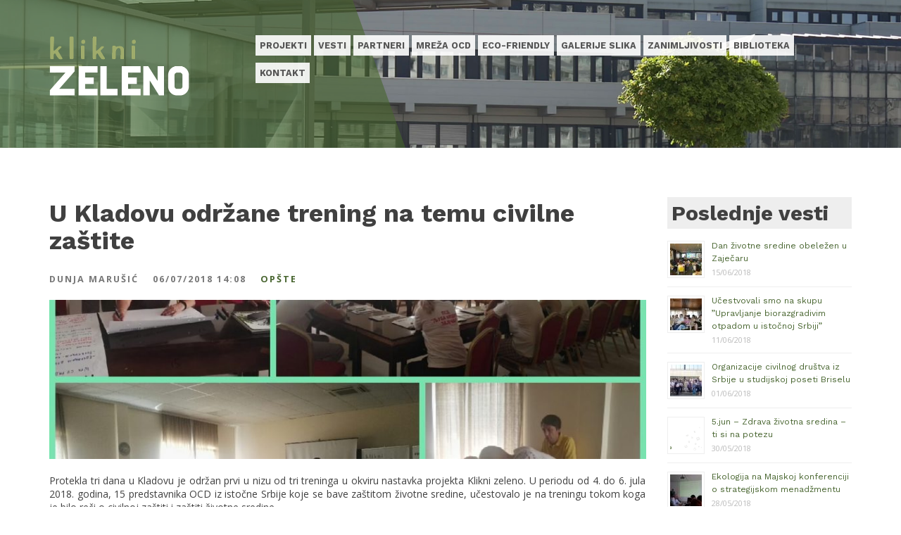

--- FILE ---
content_type: text/html; charset=UTF-8
request_url: http://kliknizeleno.rs/2018/07/06/u-kladovu-odrzane-trening-na-temu-civilne-zastite/
body_size: 10539
content:
<!DOCTYPE html>
<html lang="en-US">
<head>
<meta charset="UTF-8">
<meta name="viewport" content="width=device-width, initial-scale=1">
<meta name="theme-color" content="#47642E">
<link rel="profile" href="http://gmpg.org/xfn/11">

<title>U Kladovu održane trening na temu civilne zaštite &#8211; Klikni Zeleno</title>
<meta name='robots' content='max-image-preview:large' />
	<style>img:is([sizes="auto" i], [sizes^="auto," i]) { contain-intrinsic-size: 3000px 1500px }</style>
	<link rel='dns-prefetch' href='//www.google.com' />
<link rel='dns-prefetch' href='//fonts.googleapis.com' />
<link rel="alternate" type="application/rss+xml" title="Klikni Zeleno &raquo; Feed" href="http://kliknizeleno.rs/feed/" />
<link rel="alternate" type="application/rss+xml" title="Klikni Zeleno &raquo; Comments Feed" href="http://kliknizeleno.rs/comments/feed/" />
<link rel="alternate" type="application/rss+xml" title="Klikni Zeleno &raquo; U Kladovu održane trening na temu civilne zaštite Comments Feed" href="http://kliknizeleno.rs/2018/07/06/u-kladovu-odrzane-trening-na-temu-civilne-zastite/feed/" />
<script type="text/javascript">
/* <![CDATA[ */
window._wpemojiSettings = {"baseUrl":"https:\/\/s.w.org\/images\/core\/emoji\/15.0.3\/72x72\/","ext":".png","svgUrl":"https:\/\/s.w.org\/images\/core\/emoji\/15.0.3\/svg\/","svgExt":".svg","source":{"concatemoji":"http:\/\/kliknizeleno.rs\/wp-includes\/js\/wp-emoji-release.min.js"}};
/*! This file is auto-generated */
!function(i,n){var o,s,e;function c(e){try{var t={supportTests:e,timestamp:(new Date).valueOf()};sessionStorage.setItem(o,JSON.stringify(t))}catch(e){}}function p(e,t,n){e.clearRect(0,0,e.canvas.width,e.canvas.height),e.fillText(t,0,0);var t=new Uint32Array(e.getImageData(0,0,e.canvas.width,e.canvas.height).data),r=(e.clearRect(0,0,e.canvas.width,e.canvas.height),e.fillText(n,0,0),new Uint32Array(e.getImageData(0,0,e.canvas.width,e.canvas.height).data));return t.every(function(e,t){return e===r[t]})}function u(e,t,n){switch(t){case"flag":return n(e,"\ud83c\udff3\ufe0f\u200d\u26a7\ufe0f","\ud83c\udff3\ufe0f\u200b\u26a7\ufe0f")?!1:!n(e,"\ud83c\uddfa\ud83c\uddf3","\ud83c\uddfa\u200b\ud83c\uddf3")&&!n(e,"\ud83c\udff4\udb40\udc67\udb40\udc62\udb40\udc65\udb40\udc6e\udb40\udc67\udb40\udc7f","\ud83c\udff4\u200b\udb40\udc67\u200b\udb40\udc62\u200b\udb40\udc65\u200b\udb40\udc6e\u200b\udb40\udc67\u200b\udb40\udc7f");case"emoji":return!n(e,"\ud83d\udc26\u200d\u2b1b","\ud83d\udc26\u200b\u2b1b")}return!1}function f(e,t,n){var r="undefined"!=typeof WorkerGlobalScope&&self instanceof WorkerGlobalScope?new OffscreenCanvas(300,150):i.createElement("canvas"),a=r.getContext("2d",{willReadFrequently:!0}),o=(a.textBaseline="top",a.font="600 32px Arial",{});return e.forEach(function(e){o[e]=t(a,e,n)}),o}function t(e){var t=i.createElement("script");t.src=e,t.defer=!0,i.head.appendChild(t)}"undefined"!=typeof Promise&&(o="wpEmojiSettingsSupports",s=["flag","emoji"],n.supports={everything:!0,everythingExceptFlag:!0},e=new Promise(function(e){i.addEventListener("DOMContentLoaded",e,{once:!0})}),new Promise(function(t){var n=function(){try{var e=JSON.parse(sessionStorage.getItem(o));if("object"==typeof e&&"number"==typeof e.timestamp&&(new Date).valueOf()<e.timestamp+604800&&"object"==typeof e.supportTests)return e.supportTests}catch(e){}return null}();if(!n){if("undefined"!=typeof Worker&&"undefined"!=typeof OffscreenCanvas&&"undefined"!=typeof URL&&URL.createObjectURL&&"undefined"!=typeof Blob)try{var e="postMessage("+f.toString()+"("+[JSON.stringify(s),u.toString(),p.toString()].join(",")+"));",r=new Blob([e],{type:"text/javascript"}),a=new Worker(URL.createObjectURL(r),{name:"wpTestEmojiSupports"});return void(a.onmessage=function(e){c(n=e.data),a.terminate(),t(n)})}catch(e){}c(n=f(s,u,p))}t(n)}).then(function(e){for(var t in e)n.supports[t]=e[t],n.supports.everything=n.supports.everything&&n.supports[t],"flag"!==t&&(n.supports.everythingExceptFlag=n.supports.everythingExceptFlag&&n.supports[t]);n.supports.everythingExceptFlag=n.supports.everythingExceptFlag&&!n.supports.flag,n.DOMReady=!1,n.readyCallback=function(){n.DOMReady=!0}}).then(function(){return e}).then(function(){var e;n.supports.everything||(n.readyCallback(),(e=n.source||{}).concatemoji?t(e.concatemoji):e.wpemoji&&e.twemoji&&(t(e.twemoji),t(e.wpemoji)))}))}((window,document),window._wpemojiSettings);
/* ]]> */
</script>
<style id='wp-emoji-styles-inline-css' type='text/css'>

	img.wp-smiley, img.emoji {
		display: inline !important;
		border: none !important;
		box-shadow: none !important;
		height: 1em !important;
		width: 1em !important;
		margin: 0 0.07em !important;
		vertical-align: -0.1em !important;
		background: none !important;
		padding: 0 !important;
	}
</style>
<link rel='stylesheet' id='wp-block-library-css' href='http://kliknizeleno.rs/wp-includes/css/dist/block-library/style.min.css' type='text/css' media='all' />
<style id='classic-theme-styles-inline-css' type='text/css'>
/*! This file is auto-generated */
.wp-block-button__link{color:#fff;background-color:#32373c;border-radius:9999px;box-shadow:none;text-decoration:none;padding:calc(.667em + 2px) calc(1.333em + 2px);font-size:1.125em}.wp-block-file__button{background:#32373c;color:#fff;text-decoration:none}
</style>
<style id='global-styles-inline-css' type='text/css'>
:root{--wp--preset--aspect-ratio--square: 1;--wp--preset--aspect-ratio--4-3: 4/3;--wp--preset--aspect-ratio--3-4: 3/4;--wp--preset--aspect-ratio--3-2: 3/2;--wp--preset--aspect-ratio--2-3: 2/3;--wp--preset--aspect-ratio--16-9: 16/9;--wp--preset--aspect-ratio--9-16: 9/16;--wp--preset--color--black: #000000;--wp--preset--color--cyan-bluish-gray: #abb8c3;--wp--preset--color--white: #ffffff;--wp--preset--color--pale-pink: #f78da7;--wp--preset--color--vivid-red: #cf2e2e;--wp--preset--color--luminous-vivid-orange: #ff6900;--wp--preset--color--luminous-vivid-amber: #fcb900;--wp--preset--color--light-green-cyan: #7bdcb5;--wp--preset--color--vivid-green-cyan: #00d084;--wp--preset--color--pale-cyan-blue: #8ed1fc;--wp--preset--color--vivid-cyan-blue: #0693e3;--wp--preset--color--vivid-purple: #9b51e0;--wp--preset--gradient--vivid-cyan-blue-to-vivid-purple: linear-gradient(135deg,rgba(6,147,227,1) 0%,rgb(155,81,224) 100%);--wp--preset--gradient--light-green-cyan-to-vivid-green-cyan: linear-gradient(135deg,rgb(122,220,180) 0%,rgb(0,208,130) 100%);--wp--preset--gradient--luminous-vivid-amber-to-luminous-vivid-orange: linear-gradient(135deg,rgba(252,185,0,1) 0%,rgba(255,105,0,1) 100%);--wp--preset--gradient--luminous-vivid-orange-to-vivid-red: linear-gradient(135deg,rgba(255,105,0,1) 0%,rgb(207,46,46) 100%);--wp--preset--gradient--very-light-gray-to-cyan-bluish-gray: linear-gradient(135deg,rgb(238,238,238) 0%,rgb(169,184,195) 100%);--wp--preset--gradient--cool-to-warm-spectrum: linear-gradient(135deg,rgb(74,234,220) 0%,rgb(151,120,209) 20%,rgb(207,42,186) 40%,rgb(238,44,130) 60%,rgb(251,105,98) 80%,rgb(254,248,76) 100%);--wp--preset--gradient--blush-light-purple: linear-gradient(135deg,rgb(255,206,236) 0%,rgb(152,150,240) 100%);--wp--preset--gradient--blush-bordeaux: linear-gradient(135deg,rgb(254,205,165) 0%,rgb(254,45,45) 50%,rgb(107,0,62) 100%);--wp--preset--gradient--luminous-dusk: linear-gradient(135deg,rgb(255,203,112) 0%,rgb(199,81,192) 50%,rgb(65,88,208) 100%);--wp--preset--gradient--pale-ocean: linear-gradient(135deg,rgb(255,245,203) 0%,rgb(182,227,212) 50%,rgb(51,167,181) 100%);--wp--preset--gradient--electric-grass: linear-gradient(135deg,rgb(202,248,128) 0%,rgb(113,206,126) 100%);--wp--preset--gradient--midnight: linear-gradient(135deg,rgb(2,3,129) 0%,rgb(40,116,252) 100%);--wp--preset--font-size--small: 13px;--wp--preset--font-size--medium: 20px;--wp--preset--font-size--large: 36px;--wp--preset--font-size--x-large: 42px;--wp--preset--spacing--20: 0.44rem;--wp--preset--spacing--30: 0.67rem;--wp--preset--spacing--40: 1rem;--wp--preset--spacing--50: 1.5rem;--wp--preset--spacing--60: 2.25rem;--wp--preset--spacing--70: 3.38rem;--wp--preset--spacing--80: 5.06rem;--wp--preset--shadow--natural: 6px 6px 9px rgba(0, 0, 0, 0.2);--wp--preset--shadow--deep: 12px 12px 50px rgba(0, 0, 0, 0.4);--wp--preset--shadow--sharp: 6px 6px 0px rgba(0, 0, 0, 0.2);--wp--preset--shadow--outlined: 6px 6px 0px -3px rgba(255, 255, 255, 1), 6px 6px rgba(0, 0, 0, 1);--wp--preset--shadow--crisp: 6px 6px 0px rgba(0, 0, 0, 1);}:where(.is-layout-flex){gap: 0.5em;}:where(.is-layout-grid){gap: 0.5em;}body .is-layout-flex{display: flex;}.is-layout-flex{flex-wrap: wrap;align-items: center;}.is-layout-flex > :is(*, div){margin: 0;}body .is-layout-grid{display: grid;}.is-layout-grid > :is(*, div){margin: 0;}:where(.wp-block-columns.is-layout-flex){gap: 2em;}:where(.wp-block-columns.is-layout-grid){gap: 2em;}:where(.wp-block-post-template.is-layout-flex){gap: 1.25em;}:where(.wp-block-post-template.is-layout-grid){gap: 1.25em;}.has-black-color{color: var(--wp--preset--color--black) !important;}.has-cyan-bluish-gray-color{color: var(--wp--preset--color--cyan-bluish-gray) !important;}.has-white-color{color: var(--wp--preset--color--white) !important;}.has-pale-pink-color{color: var(--wp--preset--color--pale-pink) !important;}.has-vivid-red-color{color: var(--wp--preset--color--vivid-red) !important;}.has-luminous-vivid-orange-color{color: var(--wp--preset--color--luminous-vivid-orange) !important;}.has-luminous-vivid-amber-color{color: var(--wp--preset--color--luminous-vivid-amber) !important;}.has-light-green-cyan-color{color: var(--wp--preset--color--light-green-cyan) !important;}.has-vivid-green-cyan-color{color: var(--wp--preset--color--vivid-green-cyan) !important;}.has-pale-cyan-blue-color{color: var(--wp--preset--color--pale-cyan-blue) !important;}.has-vivid-cyan-blue-color{color: var(--wp--preset--color--vivid-cyan-blue) !important;}.has-vivid-purple-color{color: var(--wp--preset--color--vivid-purple) !important;}.has-black-background-color{background-color: var(--wp--preset--color--black) !important;}.has-cyan-bluish-gray-background-color{background-color: var(--wp--preset--color--cyan-bluish-gray) !important;}.has-white-background-color{background-color: var(--wp--preset--color--white) !important;}.has-pale-pink-background-color{background-color: var(--wp--preset--color--pale-pink) !important;}.has-vivid-red-background-color{background-color: var(--wp--preset--color--vivid-red) !important;}.has-luminous-vivid-orange-background-color{background-color: var(--wp--preset--color--luminous-vivid-orange) !important;}.has-luminous-vivid-amber-background-color{background-color: var(--wp--preset--color--luminous-vivid-amber) !important;}.has-light-green-cyan-background-color{background-color: var(--wp--preset--color--light-green-cyan) !important;}.has-vivid-green-cyan-background-color{background-color: var(--wp--preset--color--vivid-green-cyan) !important;}.has-pale-cyan-blue-background-color{background-color: var(--wp--preset--color--pale-cyan-blue) !important;}.has-vivid-cyan-blue-background-color{background-color: var(--wp--preset--color--vivid-cyan-blue) !important;}.has-vivid-purple-background-color{background-color: var(--wp--preset--color--vivid-purple) !important;}.has-black-border-color{border-color: var(--wp--preset--color--black) !important;}.has-cyan-bluish-gray-border-color{border-color: var(--wp--preset--color--cyan-bluish-gray) !important;}.has-white-border-color{border-color: var(--wp--preset--color--white) !important;}.has-pale-pink-border-color{border-color: var(--wp--preset--color--pale-pink) !important;}.has-vivid-red-border-color{border-color: var(--wp--preset--color--vivid-red) !important;}.has-luminous-vivid-orange-border-color{border-color: var(--wp--preset--color--luminous-vivid-orange) !important;}.has-luminous-vivid-amber-border-color{border-color: var(--wp--preset--color--luminous-vivid-amber) !important;}.has-light-green-cyan-border-color{border-color: var(--wp--preset--color--light-green-cyan) !important;}.has-vivid-green-cyan-border-color{border-color: var(--wp--preset--color--vivid-green-cyan) !important;}.has-pale-cyan-blue-border-color{border-color: var(--wp--preset--color--pale-cyan-blue) !important;}.has-vivid-cyan-blue-border-color{border-color: var(--wp--preset--color--vivid-cyan-blue) !important;}.has-vivid-purple-border-color{border-color: var(--wp--preset--color--vivid-purple) !important;}.has-vivid-cyan-blue-to-vivid-purple-gradient-background{background: var(--wp--preset--gradient--vivid-cyan-blue-to-vivid-purple) !important;}.has-light-green-cyan-to-vivid-green-cyan-gradient-background{background: var(--wp--preset--gradient--light-green-cyan-to-vivid-green-cyan) !important;}.has-luminous-vivid-amber-to-luminous-vivid-orange-gradient-background{background: var(--wp--preset--gradient--luminous-vivid-amber-to-luminous-vivid-orange) !important;}.has-luminous-vivid-orange-to-vivid-red-gradient-background{background: var(--wp--preset--gradient--luminous-vivid-orange-to-vivid-red) !important;}.has-very-light-gray-to-cyan-bluish-gray-gradient-background{background: var(--wp--preset--gradient--very-light-gray-to-cyan-bluish-gray) !important;}.has-cool-to-warm-spectrum-gradient-background{background: var(--wp--preset--gradient--cool-to-warm-spectrum) !important;}.has-blush-light-purple-gradient-background{background: var(--wp--preset--gradient--blush-light-purple) !important;}.has-blush-bordeaux-gradient-background{background: var(--wp--preset--gradient--blush-bordeaux) !important;}.has-luminous-dusk-gradient-background{background: var(--wp--preset--gradient--luminous-dusk) !important;}.has-pale-ocean-gradient-background{background: var(--wp--preset--gradient--pale-ocean) !important;}.has-electric-grass-gradient-background{background: var(--wp--preset--gradient--electric-grass) !important;}.has-midnight-gradient-background{background: var(--wp--preset--gradient--midnight) !important;}.has-small-font-size{font-size: var(--wp--preset--font-size--small) !important;}.has-medium-font-size{font-size: var(--wp--preset--font-size--medium) !important;}.has-large-font-size{font-size: var(--wp--preset--font-size--large) !important;}.has-x-large-font-size{font-size: var(--wp--preset--font-size--x-large) !important;}
:where(.wp-block-post-template.is-layout-flex){gap: 1.25em;}:where(.wp-block-post-template.is-layout-grid){gap: 1.25em;}
:where(.wp-block-columns.is-layout-flex){gap: 2em;}:where(.wp-block-columns.is-layout-grid){gap: 2em;}
:root :where(.wp-block-pullquote){font-size: 1.5em;line-height: 1.6;}
</style>
<link rel='stylesheet' id='contact-form-7-css' href='http://kliknizeleno.rs/wp-content/plugins/contact-form-7/includes/css/styles.css' type='text/css' media='all' />
<link rel='stylesheet' id='kliknizeleno-bootstrap-css' href='http://kliknizeleno.rs/wp-content/themes/kliknizeleno/bootstrap/css/bootstrap.min.css' type='text/css' media='all' />
<link rel='stylesheet' id='kliknizeleno-style-css' href='http://kliknizeleno.rs/wp-content/themes/kliknizeleno/style.css' type='text/css' media='all' />
<link rel='stylesheet' id='kliknizeleno-google-fonts-css' href='https://fonts.googleapis.com/css?family=Open+Sans%3A400%2C400i%2C700%2C700i%7CWork+Sans%3A300%2C400%2C500%2C700&#038;subset=latin-ext' type='text/css' media='all' />
<link rel='stylesheet' id='slb_core-css' href='http://kliknizeleno.rs/wp-content/plugins/simple-lightbox/client/css/app.css' type='text/css' media='all' />
<script type="text/javascript" src="http://kliknizeleno.rs/wp-includes/js/jquery/jquery.min.js" id="jquery-core-js"></script>
<script type="text/javascript" src="http://kliknizeleno.rs/wp-includes/js/jquery/jquery-migrate.min.js" id="jquery-migrate-js"></script>
<link rel="https://api.w.org/" href="http://kliknizeleno.rs/wp-json/" /><link rel="alternate" title="JSON" type="application/json" href="http://kliknizeleno.rs/wp-json/wp/v2/posts/859" /><link rel="EditURI" type="application/rsd+xml" title="RSD" href="http://kliknizeleno.rs/xmlrpc.php?rsd" />
<link rel="canonical" href="http://kliknizeleno.rs/2018/07/06/u-kladovu-odrzane-trening-na-temu-civilne-zastite/" />
<link rel='shortlink' href='http://kliknizeleno.rs/?p=859' />
<link rel="alternate" title="oEmbed (JSON)" type="application/json+oembed" href="http://kliknizeleno.rs/wp-json/oembed/1.0/embed?url=http%3A%2F%2Fkliknizeleno.rs%2F2018%2F07%2F06%2Fu-kladovu-odrzane-trening-na-temu-civilne-zastite%2F" />
<link rel="alternate" title="oEmbed (XML)" type="text/xml+oembed" href="http://kliknizeleno.rs/wp-json/oembed/1.0/embed?url=http%3A%2F%2Fkliknizeleno.rs%2F2018%2F07%2F06%2Fu-kladovu-odrzane-trening-na-temu-civilne-zastite%2F&#038;format=xml" />
<link rel="pingback" href="http://kliknizeleno.rs/xmlrpc.php">
<link rel="shortcut icon" href="http://kliknizeleno.rs/wp-content/themes/kliknizeleno/ico/favicon.ico" type="image/x-icon">
<link rel="icon" sizes="192x192" href="http://kliknizeleno.rs/wp-content/themes/kliknizeleno/ico/android-192x192.png">
<link rel="apple-touch-icon" href="http://kliknizeleno.rs/wp-content/themes/kliknizeleno/ico/apple-touch-icon.png">
<link rel="apple-touch-icon" sizes="57x57" href="http://kliknizeleno.rs/wp-content/themes/kliknizeleno/ico/apple-touch-icon-57x57.png">
<link rel="apple-touch-icon" sizes="72x72" href="http://kliknizeleno.rs/wp-content/themes/kliknizeleno/ico/apple-touch-icon-72x72.png">
<link rel="apple-touch-icon" sizes="76x76" href="http://kliknizeleno.rs/wp-content/themes/kliknizeleno/ico/apple-touch-icon-76x76.png">
<link rel="apple-touch-icon" sizes="114x114" href="http://kliknizeleno.rs/wp-content/themes/kliknizeleno/ico/apple-touch-icon-114x114.png">
<link rel="apple-touch-icon" sizes="120x120" href="http://kliknizeleno.rs/wp-content/themes/kliknizeleno/ico/apple-touch-icon-120x120.png">
<link rel="apple-touch-icon" sizes="144x144" href="http://kliknizeleno.rs/wp-content/themes/kliknizeleno/ico/apple-touch-icon-144x144.png">
<link rel="apple-touch-icon" sizes="152x152" href="http://kliknizeleno.rs/wp-content/themes/kliknizeleno/ico/apple-touch-icon-152x152.png">
<link rel="apple-touch-icon" sizes="180x180" href="http://kliknizeleno.rs/wp-content/themes/kliknizeleno/ico/apple-touch-icon-180x180.png">
</head>

<body class="post-template-default single single-post postid-859 single-format-standard group-blog elementor-default elementor-kit-916">
<div id="page" class="site">
	<a class="skip-link screen-reader-text" href="#content">Skip to content</a>

	<header id="masthead" class="site-header header-bgvid-container header-other" role="banner">
    
    	    
    	<div class="container negative">
  			<div class="row" id="headerTop">
            	<div class="col-md-3">
                
                    <div class="site-branding">
						<a href="http://kliknizeleno.rs/" rel="home">
                        	<img src="http://kliknizeleno.rs/wp-content/themes/kliknizeleno/logo-kz-negative.png" alt="" class="header-logo">
                        </a>
                    </div><!-- .site-branding --> 
                    
                </div> <!-- .col -->   
                <div class="col-md-9"> 
                
                    <nav id="site-navigation" class="main-navigation" role="navigation">
                        <button class="menu-toggle" aria-controls="primary-menu" aria-expanded="false"><span class="glyphicon glyphicon-menu-hamburger"></span> GLAVNA NAVIGACIJA</button>
                        <div class="menu-navigacija-container"><ul id="primary-menu" class="menu"><li id="menu-item-33" class="menu-item menu-item-type-post_type menu-item-object-page menu-item-33"><a href="http://kliknizeleno.rs/aktivnosti/">Projekti</a></li>
<li id="menu-item-37" class="menu-item menu-item-type-post_type menu-item-object-page current_page_parent menu-item-37"><a href="http://kliknizeleno.rs/vesti/">Vesti</a></li>
<li id="menu-item-164" class="menu-item menu-item-type-post_type menu-item-object-page menu-item-164"><a href="http://kliknizeleno.rs/partneri/">Partneri</a></li>
<li id="menu-item-153" class="menu-item menu-item-type-post_type menu-item-object-page menu-item-153"><a href="http://kliknizeleno.rs/mreze/">Mreža OCD</a></li>
<li id="menu-item-38" class="menu-item menu-item-type-custom menu-item-object-custom menu-item-has-children menu-item-38"><a href="#">Eco-friendly</a>
<ul class="sub-menu">
	<li id="menu-item-36" class="menu-item menu-item-type-post_type menu-item-object-page menu-item-36"><a href="http://kliknizeleno.rs/kako-postati-eco-friendly-sajt/">Kako postati „eco friendly” sajt?</a></li>
	<li id="menu-item-277" class="menu-item menu-item-type-post_type menu-item-object-page menu-item-277"><a href="http://kliknizeleno.rs/sta-je-eco-friendly-sajt/">Šta je &#8220;eco friendly&#8221; sajt?</a></li>
	<li id="menu-item-276" class="menu-item menu-item-type-post_type menu-item-object-page menu-item-276"><a href="http://kliknizeleno.rs/eco-friendly-sajtovi/">&#8220;Eco friendly&#8221; sajtovi</a></li>
</ul>
</li>
<li id="menu-item-118" class="menu-item menu-item-type-custom menu-item-object-custom menu-item-118"><a href="/galerije">Galerije slika</a></li>
<li id="menu-item-147" class="menu-item menu-item-type-custom menu-item-object-custom menu-item-147"><a href="/zanimljivosti">Zanimljivosti</a></li>
<li id="menu-item-285" class="menu-item menu-item-type-post_type menu-item-object-page menu-item-285"><a href="http://kliknizeleno.rs/biblioteka/">Biblioteka</a></li>
<li id="menu-item-311" class="menu-item menu-item-type-post_type menu-item-object-page menu-item-311"><a href="http://kliknizeleno.rs/kontakt-2/">Kontakt</a></li>
</ul></div>                    </nav><!-- #site-navigation -->
                   
                </div> <!-- .col -->   
			</div><!-- .row -->
            	      
    	</div>   <!-- .container -->             
	</header><!-- #masthead -->




<div id="content" class="site-content container">
<div class="row">
	<div id="primary" class="content-area col-md-9">
		<main id="main" class="site-main" role="main">

		
<article id="post-859" class="post-859 post type-post status-publish format-standard has-post-thumbnail hentry category-opste">
	<header class="entry-header">
		<h1 class="entry-title">U Kladovu održane trening na temu civilne zaštite</h1>		<div class="entry-meta">
						<p>
            	<span class="info-author">Dunja Marušić</span><span class="info-time">06/07/2018 14:08</span><span class="info-category"><a href="http://kliknizeleno.rs/kategorija/opste/" rel="category tag">Opšte</a></span>
            
            </p>
		</div><!-- .entry-meta -->
        <div class="entry-image">
        
			<img src="http://kliknizeleno.rs/wp-content/uploads/2018/07/klikni-zeleno-t1-2018-900x240.jpg" class="attachment-glavna-slika size-glavna-slika wp-post-image" alt="" decoding="async" fetchpriority="high" />        
        
        </div>
			</header><!-- .entry-header -->

	<div class="entry-content">
		<p style="text-align: justify;">Protekla tri dana u Kladovu je održan prvi u nizu od tri treninga u okviru nastavka projekta Klikni zeleno. U periodu od 4. do 6. jula 2018. godina, 15 predstavnika OCD iz istočne Srbije koje se bave zaštitom životne sredine, učestovalo je na treningu tokom koga je bilo reči o civilnoj zaštiti i zaštiti životne sredine.</p>
<p style="text-align: justify;"><span id="more-859"></span>Tokom treninga učesnici su mogli da čuju više o tome šta je civilna zaštita, o opštim principima civilne zaštite, šta su vanredne situacije, koje su sve institucije uključene u sistem civilne zaštite, ali i o tome šta su elementarne nepogode i koja je njihova učestalost u Srbiji.</p>
<p style="text-align: justify;">Takođe, učesnici su imali priliku da saznaju šta je GIS sistem i kako on funkcioniše u kontekstu vanrednih situacija.</p>
<p style="text-align: justify;">Predstavnici OCD istočne Srbije tokom treninga prezentovali su i šta su njihove organizacije radile u prethodnom periodu kada su Srbiju zadesile neke vanredne situacije, a bilo je reči i o tome šta oni kao predstavnici udruženja građana misle da mogu i treba da rade udruženja kada je u pitanju civilna zaštita.</p>
<p style="text-align: justify;">Predavanja je odžao diplomirani geogaf za životnu sredinu Nikola Jovanović.</p>
<p style="text-align: justify;">Trening je organizovan u okviru projekta Klikni zeleno, podržanog od strane Regionalnog centra za životnu sredinu i Švedske agencije za razvoj i sarandju.</p>
	</div><!-- .entry-content -->
	
	<footer class="entry-footer">
			</footer><!-- .entry-footer -->
</article><!-- #post-## -->
<hr>&laquo; Prethodna<br><strong><a href="http://kliknizeleno.rs/2018/06/15/dan-zivotne-sredine-obelezen-u-zajecaru/" rel="prev">Dan životne sredine obeležen u Zaječaru</a></strong>			<br><br>
		</main><!-- #main -->
	</div><!-- #primary -->


<aside id="secondary" class="widget-area col-md-3" role="complementary">
		<style>
		.rpwe-block ul {
			list-style: none !important;
			margin-left: 0 !important;
			padding-left: 0 !important;
		}

		.rpwe-block li {
			border-bottom: 1px solid #eee;
			margin-bottom: 10px;
			padding-bottom: 10px;
			list-style-type: none;
		}

		.rpwe-block a {
			display: inline !important;
			text-decoration: none;
		}

		.rpwe-block h3 {
			background: none !important;
			clear: none;
			margin-bottom: 0 !important;
			margin-top: 0 !important;
			font-weight: 400;
			font-size: 12px !important;
			line-height: 1.5em;
		}

		.rpwe-thumb {
			border: 1px solid #EEE !important;
			box-shadow: none !important;
			margin: 2px 10px 2px 0;
			padding: 3px !important;
		}

		.rpwe-summary {
			font-size: 12px;
		}

		.rpwe-time {
			color: #bbb;
			font-size: 11px;
		}

		.rpwe-comment {
			color: #bbb;
			font-size: 11px;
			padding-left: 5px;
		}

		.rpwe-alignleft {
			display: inline;
			float: left;
		}

		.rpwe-alignright {
			display: inline;
			float: right;
		}

		.rpwe-aligncenter {
			display: block;
			margin-left: auto;
			margin-right: auto;
		}

		.rpwe-clearfix:before,
		.rpwe-clearfix:after {
			content: "";
			display: table !important;
		}

		.rpwe-clearfix:after {
			clear: both;
		}

		.rpwe-clearfix {
			zoom: 1;
		}
	</style>
<section id="rpwe_widget-2" class="widget rpwe_widget recent-posts-extended"><h2 class="widget-title">Poslednje vesti</h2><div  class="rpwe-block "><ul class="rpwe-ul"><li class="rpwe-li rpwe-clearfix"><a class="rpwe-img" href="http://kliknizeleno.rs/2018/06/15/dan-zivotne-sredine-obelezen-u-zajecaru/"  rel="bookmark"><img class="rpwe-alignleft rpwe-thumb" src="http://kliknizeleno.rs/wp-content/uploads/2018/06/2-e1529069859392-45x45.jpg" alt="Dan životne sredine obeležen u Zaječaru"></a><h3 class="rpwe-title"><a href="http://kliknizeleno.rs/2018/06/15/dan-zivotne-sredine-obelezen-u-zajecaru/" title="Permalink to Dan životne sredine obeležen u Zaječaru" rel="bookmark">Dan životne sredine obeležen u Zaječaru</a></h3><time class="rpwe-time published" datetime="2018-06-15T15:37:52+02:00">15/06/2018</time></li><li class="rpwe-li rpwe-clearfix"><a class="rpwe-img" href="http://kliknizeleno.rs/2018/06/11/ucestvovali-smo-na-skupu-upravljanje-biorazgradivim-otpadom-u-istocnoj-srbiji/"  rel="bookmark"><img class="rpwe-alignleft rpwe-thumb" src="http://kliknizeleno.rs/wp-content/uploads/2018/06/rairs-otpad-45x45.jpg" alt="Učestvovali smo na skupu &#8221;Upravljanje biorazgradivim otpadom u istočnoj Srbiji&#8221;"></a><h3 class="rpwe-title"><a href="http://kliknizeleno.rs/2018/06/11/ucestvovali-smo-na-skupu-upravljanje-biorazgradivim-otpadom-u-istocnoj-srbiji/" title="Permalink to Učestvovali smo na skupu &#8221;Upravljanje biorazgradivim otpadom u istočnoj Srbiji&#8221;" rel="bookmark">Učestvovali smo na skupu &#8221;Upravljanje biorazgradivim otpadom u istočnoj Srbiji&#8221;</a></h3><time class="rpwe-time published" datetime="2018-06-11T11:22:39+02:00">11/06/2018</time></li><li class="rpwe-li rpwe-clearfix"><a class="rpwe-img" href="http://kliknizeleno.rs/2018/06/01/831/"  rel="bookmark"><img class="rpwe-alignleft rpwe-thumb" src="http://kliknizeleno.rs/wp-content/uploads/2018/06/REC-Serbia-CSOs-45x45.jpg" alt="Organizacije civilnog društva iz Srbije u studijskoj poseti Briselu"></a><h3 class="rpwe-title"><a href="http://kliknizeleno.rs/2018/06/01/831/" title="Permalink to Organizacije civilnog društva iz Srbije u studijskoj poseti Briselu" rel="bookmark">Organizacije civilnog društva iz Srbije u studijskoj poseti Briselu</a></h3><time class="rpwe-time published" datetime="2018-06-01T11:08:19+02:00">01/06/2018</time></li><li class="rpwe-li rpwe-clearfix"><a class="rpwe-img" href="http://kliknizeleno.rs/2018/05/30/5-jun-zdrava-zivotna-sredina-ti-si-na-potezu/"  rel="bookmark"><img class="rpwe-alignleft rpwe-thumb" src="http://kliknizeleno.rs/wp-content/uploads/2018/06/klikni-zeleno-ilustracija-45x45.png" alt="5.jun &#8211; Zdrava životna sredina &#8211; ti si na potezu"></a><h3 class="rpwe-title"><a href="http://kliknizeleno.rs/2018/05/30/5-jun-zdrava-zivotna-sredina-ti-si-na-potezu/" title="Permalink to 5.jun &#8211; Zdrava životna sredina &#8211; ti si na potezu" rel="bookmark">5.jun &#8211; Zdrava životna sredina &#8211; ti si na potezu</a></h3><time class="rpwe-time published" datetime="2018-05-30T11:32:55+02:00">30/05/2018</time></li><li class="rpwe-li rpwe-clearfix"><a class="rpwe-img" href="http://kliknizeleno.rs/2018/05/28/ekologija-na-majskoj-konferenciji-o-strategijskom-menadzmentu/"  rel="bookmark"><img class="rpwe-alignleft rpwe-thumb" src="http://kliknizeleno.rs/wp-content/uploads/2018/06/dmi-bor-procena-uticaja-borsko-45x45.jpg" alt="Ekologija na Majskoj konferenciji o strategijskom menadžmentu"></a><h3 class="rpwe-title"><a href="http://kliknizeleno.rs/2018/05/28/ekologija-na-majskoj-konferenciji-o-strategijskom-menadzmentu/" title="Permalink to Ekologija na Majskoj konferenciji o strategijskom menadžmentu" rel="bookmark">Ekologija na Majskoj konferenciji o strategijskom menadžmentu</a></h3><time class="rpwe-time published" datetime="2018-05-28T13:35:08+02:00">28/05/2018</time></li></ul></div><!-- Generated by http://wordpress.org/plugins/recent-posts-widget-extended/ --><p><a href="/vesti" class="dugme">Sve&nbsp;vesti&nbsp;&raquo;</a></p></section>	<style>
		.rpwe-block ul {
			list-style: none !important;
			margin-left: 0 !important;
			padding-left: 0 !important;
		}

		.rpwe-block li {
			border-bottom: 1px solid #eee;
			margin-bottom: 10px;
			padding-bottom: 10px;
			list-style-type: none;
		}

		.rpwe-block a {
			display: inline !important;
			text-decoration: none;
		}

		.rpwe-block h3 {
			background: none !important;
			clear: none;
			margin-bottom: 0 !important;
			margin-top: 0 !important;
			font-weight: 400;
			font-size: 12px !important;
			line-height: 1.5em;
		}

		.rpwe-thumb {
			border: 1px solid #EEE !important;
			box-shadow: none !important;
			margin: 2px 10px 2px 0;
			padding: 3px !important;
		}

		.rpwe-summary {
			font-size: 12px;
		}

		.rpwe-time {
			color: #bbb;
			font-size: 11px;
		}

		.rpwe-comment {
			color: #bbb;
			font-size: 11px;
			padding-left: 5px;
		}

		.rpwe-alignleft {
			display: inline;
			float: left;
		}

		.rpwe-alignright {
			display: inline;
			float: right;
		}

		.rpwe-aligncenter {
			display: block;
			margin-left: auto;
			margin-right: auto;
		}

		.rpwe-clearfix:before,
		.rpwe-clearfix:after {
			content: "";
			display: table !important;
		}

		.rpwe-clearfix:after {
			clear: both;
		}

		.rpwe-clearfix {
			zoom: 1;
		}
	</style>
<section id="rpwe_widget-3" class="widget rpwe_widget recent-posts-extended"><h2 class="widget-title">Galerije slika</h2><div  class="rpwe-block "><ul class="rpwe-ul"><li class="rpwe-li rpwe-clearfix"><a class="rpwe-img" href="http://kliknizeleno.rs/galerija/pokazna-vezba-evakuacije-usled-pozara/"  rel="bookmark"><img class="rpwe-alignleft rpwe-thumb" src="http://kliknizeleno.rs/wp-content/uploads/2017/11/IMG_20170912_180327-e1509547870205-100x100.jpg" alt="Pokazna vežba evakuacije usled požara"></a><h3 class="rpwe-title"><a href="http://kliknizeleno.rs/galerija/pokazna-vezba-evakuacije-usled-pozara/" title="Permalink to Pokazna vežba evakuacije usled požara" rel="bookmark">Pokazna vežba evakuacije usled požara</a></h3><time class="rpwe-time published" datetime="2017-11-01T15:52:02+01:00">01/11/2017</time></li><li class="rpwe-li rpwe-clearfix"><a class="rpwe-img" href="http://kliknizeleno.rs/galerija/klikni-zeleno-treci-trening-mreze-klikni-zeleno-ocuvanje-zivotne-sredine-i-volontiranje-u-vanrednim-situacijama/"  rel="bookmark"><img class="rpwe-alignleft rpwe-thumb" src="http://kliknizeleno.rs/wp-content/uploads/2017/11/IMG_20170924_104904-e1509546548925-100x100.jpg" alt="Klikni zeleno- Treći trening mreže Klikni zeleno &#8211; očuvanje životne sredine i volontiranje u vanrednim situacijama"></a><h3 class="rpwe-title"><a href="http://kliknizeleno.rs/galerija/klikni-zeleno-treci-trening-mreze-klikni-zeleno-ocuvanje-zivotne-sredine-i-volontiranje-u-vanrednim-situacijama/" title="Permalink to Klikni zeleno- Treći trening mreže Klikni zeleno &#8211; očuvanje životne sredine i volontiranje u vanrednim situacijama" rel="bookmark">Klikni zeleno- Treći trening mreže Klikni zeleno &#8211; očuvanje životne sredine i volontiranje u vanrednim situacijama</a></h3><time class="rpwe-time published" datetime="2017-09-27T15:14:14+02:00">27/09/2017</time></li><li class="rpwe-li rpwe-clearfix"><a class="rpwe-img" href="http://kliknizeleno.rs/galerija/klikni-zeleno-3-regionalni-sastanak-ocd-istocne-srbije-odrzan-u-pirotu/"  rel="bookmark"><img class="rpwe-alignleft rpwe-thumb" src="http://kliknizeleno.rs/wp-content/uploads/2017/09/DSC5821-100x100.jpg" alt="Klikni zeleno &#8211; 3. regionalni sastanak OCD Istočne Srbije održan u Pirotu"></a><h3 class="rpwe-title"><a href="http://kliknizeleno.rs/galerija/klikni-zeleno-3-regionalni-sastanak-ocd-istocne-srbije-odrzan-u-pirotu/" title="Permalink to Klikni zeleno &#8211; 3. regionalni sastanak OCD Istočne Srbije održan u Pirotu" rel="bookmark">Klikni zeleno &#8211; 3. regionalni sastanak OCD Istočne Srbije održan u Pirotu</a></h3><time class="rpwe-time published" datetime="2017-09-01T13:42:25+02:00">01/09/2017</time></li><li class="rpwe-li rpwe-clearfix"><a class="rpwe-img" href="http://kliknizeleno.rs/galerija/klikni-zeleno-trening-javno-zagovaranje/"  rel="bookmark"><img class="rpwe-alignleft rpwe-thumb" src="http://kliknizeleno.rs/wp-content/uploads/2017/08/DSC5024-100x100.jpg" alt="Klikni zeleno &#8211; Trening Javno zagovaranje"></a><h3 class="rpwe-title"><a href="http://kliknizeleno.rs/galerija/klikni-zeleno-trening-javno-zagovaranje/" title="Permalink to Klikni zeleno &#8211; Trening Javno zagovaranje" rel="bookmark">Klikni zeleno &#8211; Trening Javno zagovaranje</a></h3><time class="rpwe-time published" datetime="2017-08-15T15:35:44+02:00">15/08/2017</time></li><li class="rpwe-li rpwe-clearfix"><a class="rpwe-img" href="http://kliknizeleno.rs/galerija/klikni-zeleno-trening-javne-politike/"  rel="bookmark"><img class="rpwe-alignleft rpwe-thumb" src="http://kliknizeleno.rs/wp-content/uploads/2017/06/DSC4761-100x100.jpg" alt="Klikni zeleno &#8211; trening javne politike"></a><h3 class="rpwe-title"><a href="http://kliknizeleno.rs/galerija/klikni-zeleno-trening-javne-politike/" title="Permalink to Klikni zeleno &#8211; trening javne politike" rel="bookmark">Klikni zeleno &#8211; trening javne politike</a></h3><time class="rpwe-time published" datetime="2017-06-16T10:58:24+02:00">16/06/2017</time></li></ul></div><!-- Generated by http://wordpress.org/plugins/recent-posts-widget-extended/ --><p><a href="/galerije" class="dugme">Sve&nbsp;galerije&nbsp;&raquo;</a></p></section></aside><!-- #secondary -->
</div><!-- .row -->
</div><!-- #content -->



<div id="footerLogos" class="">
    <div class="container">
        <div class="row">
        
            <div class="col-sm-2 col-sm-offset-2">
            	<img src="/wp-content/uploads/2017/05/footerTOC.png" alt="TOC">
            </div>
            <div class="col-sm-2">
            	<img src="/wp-content/uploads/2017/05/footerREC.png" alt="REC">
            </div>
            <div class="col-sm-2">
            	<img src="/wp-content/uploads/2017/05/footerCSConnect.png" alt="CSConnect">
            </div>
            <div class="col-sm-2">
            	<img src="/wp-content/uploads/2017/07/footerSweden.png" alt="Sweden">
            </div>
        
        </div><!-- .row -->
        <div class="row">
        
            <div class="col-sm-2 col-sm-offset-3">
            	<a target="_blank" href="http://www.pregovarackagrupa27.gov.rs/"><img src="/wp-content/uploads/2018/07/g27.png" alt="G27"></a>
            </div>
            <div class="col-sm-2">
            	<a target="_blank" href="http://greenist.rs/"><img src="/wp-content/uploads/2018/07/greenist.png" alt="GreenIST"></a>
            </div>
            <div class="col-sm-2">
            	<a target="_blank" href="http://mibor.rs/"><img src="/wp-content/uploads/2018/07/mibor.png" alt="Mibor"></a>
            </div>
        
        </div><!-- .row -->
    </div><!-- .container -->
</div><!-- #footerLogos -->





	<footer id="colophon" class="site-footer" role="contentinfo">
		<div class="site-info">
			<p><small><b>Copyright &copy; Klikni Zeleno</b></small></p>
			
			<p><small>Ovaj veb sajt je napravljen uz pomoć sredstava programa podrške civilnom društvu u Srbiji u oblasti zaštite životne sredine - CSOnnect.<br>Sadržaj ovog sajta isključiva je odgovornost TOC-a, autora i njihovih saradnika i ne predstavlja nužno stavove REC kancelarije u Srbiji i Švedske agencije za međunarodnu saradnju i razvoj.</small></p>
		</div><!-- .site-info -->
	</footer><!-- #colophon -->
</div><!-- #page -->

<a rel="nofollow" style="display:none;" href="http://kliknizeleno.rs/?blackhole=4e7c397909" title="Do NOT follow this link or you will be banned from the site!">Klikni Zeleno</a>
<script type="text/javascript" src="http://kliknizeleno.rs/wp-includes/js/dist/hooks.min.js" id="wp-hooks-js"></script>
<script type="text/javascript" src="http://kliknizeleno.rs/wp-includes/js/dist/i18n.min.js" id="wp-i18n-js"></script>
<script type="text/javascript" id="wp-i18n-js-after">
/* <![CDATA[ */
wp.i18n.setLocaleData( { 'text direction\u0004ltr': [ 'ltr' ] } );
/* ]]> */
</script>
<script type="text/javascript" src="http://kliknizeleno.rs/wp-includes/js/dist/vendor/wp-polyfill.min.js" id="wp-polyfill-js"></script>
<script type="text/javascript" src="http://kliknizeleno.rs/wp-includes/js/dist/url.min.js" id="wp-url-js"></script>
<script type="text/javascript" src="http://kliknizeleno.rs/wp-includes/js/dist/api-fetch.min.js" id="wp-api-fetch-js"></script>
<script type="text/javascript" id="wp-api-fetch-js-after">
/* <![CDATA[ */
wp.apiFetch.use( wp.apiFetch.createRootURLMiddleware( "http://kliknizeleno.rs/wp-json/" ) );
wp.apiFetch.nonceMiddleware = wp.apiFetch.createNonceMiddleware( "f2f5af5501" );
wp.apiFetch.use( wp.apiFetch.nonceMiddleware );
wp.apiFetch.use( wp.apiFetch.mediaUploadMiddleware );
wp.apiFetch.nonceEndpoint = "http://kliknizeleno.rs/wp-admin/admin-ajax.php?action=rest-nonce";
/* ]]> */
</script>
<script type="text/javascript" id="contact-form-7-js-extra">
/* <![CDATA[ */
var wpcf7 = [];
/* ]]> */
</script>
<script type="text/javascript" src="http://kliknizeleno.rs/wp-content/plugins/contact-form-7/includes/js/index.js" id="contact-form-7-js"></script>
<script type="text/javascript" src="http://kliknizeleno.rs/wp-content/themes/kliknizeleno/bootstrap/js/bootstrap.min.js" id="kliknizeleno-bootstrap-js-js"></script>
<script type="text/javascript" src="http://kliknizeleno.rs/wp-content/themes/kliknizeleno/js/navigation.js" id="kliknizeleno-navigation-js"></script>
<script type="text/javascript" src="http://kliknizeleno.rs/wp-content/themes/kliknizeleno/js/skip-link-focus-fix.js" id="kliknizeleno-skip-link-focus-fix-js"></script>
<script type="text/javascript" src="http://kliknizeleno.rs/wp-content/plugins/wp-gallery-custom-links/wp-gallery-custom-links.js" id="wp-gallery-custom-links-js-js"></script>
<script type="text/javascript" src="https://www.google.com/recaptcha/api.js?render=6Lf8GZoUAAAAABR_LUQvOMBnhPATYhBgvN8aZhyj" id="google-recaptcha-js"></script>
<script type="text/javascript" id="wpcf7-recaptcha-js-extra">
/* <![CDATA[ */
var wpcf7_recaptcha = {"sitekey":"6Lf8GZoUAAAAABR_LUQvOMBnhPATYhBgvN8aZhyj","actions":{"homepage":"homepage","contactform":"contactform"}};
/* ]]> */
</script>
<script type="text/javascript" src="http://kliknizeleno.rs/wp-content/plugins/contact-form-7/modules/recaptcha/index.js" id="wpcf7-recaptcha-js"></script>
<script type="text/javascript" id="slb_context">/* <![CDATA[ */if ( !!window.jQuery ) {(function($){$(document).ready(function(){if ( !!window.SLB ) { {$.extend(SLB, {"context":["public","user_guest"]});} }})})(jQuery);}/* ]]> */</script>

</body>
</html>


--- FILE ---
content_type: text/css
request_url: http://kliknizeleno.rs/wp-content/themes/kliknizeleno/style.css
body_size: 7218
content:
/*
Theme Name: Klikni Zeleno
Theme URI: http://underscores.me/
Author: Vuk Ninic
Author URI: http://www.vukninic.com
Description: Description
Version: 1.0.0
License: GNU General Public License v2 or later
License URI: LICENSE
Text Domain: kliknizeleno
Tags:

This theme, like WordPress, is licensed under the GPL.
Use it to make something cool, have fun, and share what you've learned with others.

Klikni Zeleno is based on Underscores http://underscores.me/, (C) 2012-2016 Automattic, Inc.
Underscores is distributed under the terms of the GNU GPL v2 or later.

Normalizing styles have been helped along thanks to the fine work of
Nicolas Gallagher and Jonathan Neal http://necolas.github.io/normalize.css/
*/

/*--------------------------------------------------------------
>>> TABLE OF CONTENTS:
----------------------------------------------------------------
# Normalize
# Typography
# Elements
# Forms
# Navigation
	## Links
	## Menus
# Accessibility
# Alignments
# Clearings
# Widgets
# Content
	## Posts and pages
	## Comments
# Infinite scroll
# Media
	## Captions
	## Galleries
--------------------------------------------------------------*/

/*--------------------------------------------------------------
# Normalize
--------------------------------------------------------------*/
html {
	font-family: sans-serif;
	-webkit-text-size-adjust: 100%;
	-ms-text-size-adjust:     100%;
}

body {
	margin: 0;
}

article,
aside,
details,
figcaption,
figure,
footer,
header,
main,
menu,
nav,
section,
summary {
	display: block;
}

audio,
canvas,
progress,
video {
	display: inline-block;
	vertical-align: baseline;
}

audio:not([controls]) {
	display: none;
	height: 0;
}

[hidden],
template {
	display: none;
}

a {
	background-color: transparent;
}

a:active,
a:hover {
	outline: 0;
}

abbr[title] {
	border-bottom: 1px dotted;
}

b,
strong {
	font-weight: bold;
}

dfn {
	font-style: italic;
}

h1 {
	/*font-size: 2em;*/
	margin: 0.67em 0;
}

mark {
	background: #ff0;
	color: #000;
}

small {
	font-size: 80%;
}

sub,
sup {
	font-size: 75%;
	line-height: 0;
	position: relative;
	vertical-align: baseline;
}

sup {
	top: -0.5em;
}

sub {
	bottom: -0.25em;
}

img {
	border: 0;
}

svg:not(:root) {
	overflow: hidden;
}

figure {
	margin: 1em 40px;
}

hr {
	box-sizing: content-box;
	height: 0;
}

pre {
	overflow: auto;
}

code,
kbd,
pre,
samp {
	font-family: monospace, monospace;
	font-size: 1em;
}

button,
input,
optgroup,
select,
textarea {
	color: inherit;
	font: inherit;
	margin: 0;
}

button {
	overflow: visible;
}

button,
select {
	text-transform: none;
}

button,
html input[type="button"],
input[type="reset"],
input[type="submit"] {
	-webkit-appearance: button;
	cursor: pointer;
}

button[disabled],
html input[disabled] {
	cursor: default;
}

button::-moz-focus-inner,
input::-moz-focus-inner {
	border: 0;
	padding: 0;
}

input {
	line-height: normal;
}

input[type="checkbox"],
input[type="radio"] {
	box-sizing: border-box;
	padding: 0;
}

input[type="number"]::-webkit-inner-spin-button,
input[type="number"]::-webkit-outer-spin-button {
	height: auto;
}

input[type="search"]::-webkit-search-cancel-button,
input[type="search"]::-webkit-search-decoration {
	-webkit-appearance: none;
}

fieldset {
	border: 1px solid #c0c0c0;
	margin: 0 2px;
	padding: 0.35em 0.625em 0.75em;
}

legend {
	border: 0;
	padding: 0;
}

textarea {
	overflow: auto;
}

optgroup {
	font-weight: bold;
}

table {
	border-collapse: collapse;
	border-spacing: 0;
}

td,
th {
	padding: 0;
}

/*--------------------------------------------------------------
# Typography
--------------------------------------------------------------*/
html {
	font-size:16px;
}

body,
button,
input,
select,
textarea {
	color: #404040;
	font-family: 'Open Sans', Arial, sans-serif;
	font-weight:400;
	font-size: 14px;
	font-size:0.875rem;
	line-height: 1.4;
}

h1,
h2,
h3,
h4,
h5,
h6 {
	font-family: 'Work Sans', Arial, sans-serif;
	font-weight:700;
	color:#404040;
	/*clear: both;*/
}

.negative h1,
.negative h2,
.negative h3,
.negative h4,
.negative h5,
.negative h6 {
	color:#FFF;
}

p {
	margin-bottom: 1.5em;
}

.negative {
	color:#FFF;
}

dfn,
cite,
em,
i {
	font-style: italic;
}

blockquote {
	margin: 0 1.5em;
}

address {
	margin: 0 0 1.5em;
}

pre {
	background: #eee;
	font-family: "Courier 10 Pitch", Courier, monospace;
	font-size: 15px;
	font-size: 0.9375rem;
	line-height: 1.6;
	margin-bottom: 1.6em;
	max-width: 100%;
	overflow: auto;
	padding: 1.6em;
}

code,
kbd,
tt,
var {
	font-family: Monaco, Consolas, "Andale Mono", "DejaVu Sans Mono", monospace;
	font-size: 15px;
	font-size: 0.9375rem;
}

abbr,
acronym {
	border-bottom: 1px dotted #666;
	cursor: help;
}

mark,
ins {
	background: #fff9c0;
	text-decoration: none;
}

big {
	font-size: 125%;
}

::-moz-selection {
	background:#9EA96B;
	color:#FFF;
}
::selection {
	background:#9EA96B;
	color:#FFF;
}



/*--------------------------------------------------------------
# Elements
--------------------------------------------------------------*/
html {
	box-sizing: border-box;
}

*,
*:before,
*:after { /* Inherit box-sizing to make it easier to change the property for components that leverage other behavior; see http://css-tricks.com/inheriting-box-sizing-probably-slightly-better-best-practice/ */
	box-sizing: inherit;
}

body {
	background: #fff; /* Fallback for when there is no custom background color defined. */
}

blockquote:before,
blockquote:after,
q:before,
q:after {
	content: "";
}

blockquote,
q {
	quotes: "" "";
}

hr {
	background-color: #ccc;
	border: 0;
	height: 1px;
	margin-bottom: 1.5em;
}

ul,
ol {
	margin: 0 0 20px 0;
}

ul {
	list-style: disc;
}

ol {
	list-style: decimal;
}

li > ul,
li > ol {
	margin-bottom: 0;
	margin-left: 30px;
}

dt {
	font-weight: bold;
}

dd {
	margin: 0 1.5em 1.5em;
}

img {
	height: auto; /* Make sure images are scaled correctly. */
	max-width: 100%; /* Adhere to container width. */
}

figure {
	margin: 1em 0; /* Extra wide images within figure tags don't overflow the content area. */
}

table {
	margin: 0 0 1.5em;
	width: 100%;
}

/*--------------------------------------------------------------
# Forms
--------------------------------------------------------------*/
button,
input[type="button"],
input[type="reset"],
input[type="submit"] {
	border: 1px solid;
	border-color: #ccc #ccc #bbb;
	border-radius: 3px;
	background: #e6e6e6;
	color: rgba(0, 0, 0, .8);
	font-size: 12px;
	font-size: 0.75rem;
	line-height: 1;
	padding: .6em 1em .4em;
}

button:hover,
input[type="button"]:hover,
input[type="reset"]:hover,
input[type="submit"]:hover {
	border-color: #ccc #bbb #aaa;
}

button:focus,
input[type="button"]:focus,
input[type="reset"]:focus,
input[type="submit"]:focus,
button:active,
input[type="button"]:active,
input[type="reset"]:active,
input[type="submit"]:active {
	border-color: #aaa #bbb #bbb;
}

input[type="text"],
input[type="email"],
input[type="url"],
input[type="password"],
input[type="search"],
input[type="number"],
input[type="tel"],
input[type="range"],
input[type="date"],
input[type="month"],
input[type="week"],
input[type="time"],
input[type="datetime"],
input[type="datetime-local"],
input[type="color"],
textarea {
	color: #666;
	border: 1px solid #ccc;
	border-radius: 3px;
	padding: 3px;
}

select {
	border: 1px solid #ccc;
}

input[type="text"]:focus,
input[type="email"]:focus,
input[type="url"]:focus,
input[type="password"]:focus,
input[type="search"]:focus,
input[type="number"]:focus,
input[type="tel"]:focus,
input[type="range"]:focus,
input[type="date"]:focus,
input[type="month"]:focus,
input[type="week"]:focus,
input[type="time"]:focus,
input[type="datetime"]:focus,
input[type="datetime-local"]:focus,
input[type="color"]:focus,
textarea:focus {
	color: #111;
}

textarea {
	width: 100%;
}

/*--------------------------------------------------------------
# Navigation
--------------------------------------------------------------*/
/*--------------------------------------------------------------
## Links
--------------------------------------------------------------*/

a,
a:link,
a:visited {
	color:#47642E;
	text-decoration:none;
}
a:hover,
a:focus {
	color:#9EA96B;
	text-decoration:underline;
}
a:active {
	color:#333333;
}

a:focus {
	outline: thin dotted;
}

a:hover,
a:active {
	outline: 0;
}


.negative a,
.negative a:link,
.negative a:visited {
	color:#FFF;
	text-decoration:none;
}
.negative a:hover,
.negative a:focus {
	color:#9EA96B;
	text-decoration:none;
}
.negative a:active {
	color:#FFF;
}

/*--------------------------------------------------------------
## Menus
--------------------------------------------------------------*/
.main-navigation {
	clear: both;
	display: block;
	float: right;
	/*width: 100%;*/
}

.main-navigation ul {
	display: none;
	list-style: none;
	margin: 0;
	padding-left: 0;
}

.main-navigation li {
	float: left;
	position: relative;
}

.main-navigation a {
	display: block;
	text-decoration: none;
	padding:6px;
	margin:0 4px 10px 0;
	font-family: 'Work Sans', sans-serif;
	font-weight:700;
	font-size:0.9em;
	text-transform:uppercase;
}

.main-navigation a,
.main-navigation a:link,
.main-navigation a:visited {
	/*background:none;*/
	text-decoration:none;
	background:rgba(255,255,255,0.9);
	color:#555;
}
.main-navigation a:hover,
.main-navigation a:focus {
	background:rgba(71,100,46,1);
	color:#FFF;
	border-radius:1px;
	text-decoration:none;
}
.main-navigation a:active {
	color:#FFF;
	background:#47642E;
	text-decoration:none;
}


.main-navigation ul ul {
	/*box-shadow: 0 3px 3px rgba(0, 0, 0, 0.2);*/
	float: none;
	position: absolute;
	top: 100%;
	left: 0;
	z-index: 99999;
	display:none;
}

.main-navigation ul ul ul {
	left: 100%;
	top: 0;
}

.main-navigation ul ul a {
	width: 200px;
}

.main-navigation ul ul li {

}

.main-navigation li:hover > a,
.main-navigation li.focus > a {
}

.main-navigation ul ul :hover > a,
.main-navigation ul ul .focus > a {
}

.main-navigation ul ul a:hover,
.main-navigation ul ul a.focus {
}

.main-navigation ul li:hover > ul,
.main-navigation ul li.focus > ul {
	display:block;
}

.main-navigation ul ul li:hover > ul,
.main-navigation ul ul li.focus > ul {
	display:block;
}

.main-navigation .current_page_item > a,
.main-navigation .current-menu-item > a,
.main-navigation .current_page_ancestor > a,
.main-navigation .current-menu-ancestor > a {
}

/* Small menu. */
.menu-toggle,
.main-navigation.toggled ul {
	display: block;
}

@media screen and (min-width: 37.5em) {
	.menu-toggle {
		display: none;
	}
	.main-navigation ul {
		display: block;
	}
}

.site-main .comment-navigation,
.site-main .posts-navigation,
.site-main .post-navigation {
	margin: 0 0 1.5em;
	overflow: hidden;
}

.comment-navigation .nav-previous,
.posts-navigation .nav-previous,
.post-navigation .nav-previous {
	float: left;
	width: 50%;
}

.comment-navigation .nav-next,
.posts-navigation .nav-next,
.post-navigation .nav-next {
	float: right;
	text-align: right;
	width: 50%;
}


.dugme {
	background:#47642E; 
	color:#FFF !important;
	display: inline-block;
    font-size: 12px;
    font-weight: 700;
    letter-spacing: 1px;
    line-height: 1;
    padding: 12px 18px 10px;
	margin:5px 5px 5px 2px;
    text-transform: uppercase;
    transition: all 0.2s ease;
	text-decoration:none !important;
}
.dugme:hover {
	background:#9EA96B;
	color:#47642E !important;
}

.negative .dugme {
	background:#FFF !important; 
	color:#47642E !important; 
}

.negative .dugme:hover {
	background:#9EA96B !important; 
	color:#FFF !important; 
}


/*
.negative .dugme {
    border: 2px solid #FFF;
    color: #FFF;
}

.negative .dugme:hover {
	background: rgba(255, 255, 255, 1);
    color: #094186;
}*/




/*--------------------------------------------------------------
# Accessibility
--------------------------------------------------------------*/
/* Text meant only for screen readers. */
.screen-reader-text {
	clip: rect(1px, 1px, 1px, 1px);
	position: absolute !important;
	height: 1px;
	width: 1px;
	overflow: hidden;
	word-wrap: normal !important; /* Many screen reader and browser combinations announce broken words as they would appear visually. */
}

.screen-reader-text:focus {
	background-color: #f1f1f1;
	border-radius: 3px;
	box-shadow: 0 0 2px 2px rgba(0, 0, 0, 0.6);
	clip: auto !important;
	color: #21759b;
	display: block;
	font-size: 14px;
	font-size: 0.875rem;
	font-weight: bold;
	height: auto;
	left: 5px;
	line-height: normal;
	padding: 15px 23px 14px;
	text-decoration: none;
	top: 5px;
	width: auto;
	z-index: 100000; /* Above WP toolbar. */
}

/* Do not show the outline on the skip link target. */
#content[tabindex="-1"]:focus {
	outline: 0;
}

/*--------------------------------------------------------------
# Alignments
--------------------------------------------------------------*/
.alignleft {
	display: inline;
	float: left;
	margin-right: 1.5em;
}

.alignright {
	display: inline;
	float: right;
	margin-left: 1.5em;
}

.aligncenter {
	clear: both;
	display: block;
	margin-left: auto;
	margin-right: auto;
}

/*--------------------------------------------------------------
# Clearings
--------------------------------------------------------------*/
.clear:before,
.clear:after,
.entry-content:before,
.entry-content:after,
.comment-content:before,
.comment-content:after,
.site-header:before,
.site-header:after,
.site-content:before,
.site-content:after,
.site-footer:before,
.site-footer:after {
	content: "";
	display: table;
	table-layout: fixed;
}

.clear:after,
.entry-content:after,
.comment-content:after,
.site-header:after,
.site-content:after,
.site-footer:after {
	clear: both;
}

/*--------------------------------------------------------------
# Widgets
--------------------------------------------------------------*/
.widget {
	margin: 0 0 1.5em;
}

/* Make sure select elements fit in widgets. */
.widget select {
	max-width: 100%;
}

/*--------------------------------------------------------------
# Content
--------------------------------------------------------------*/
/*--------------------------------------------------------------
## Posts and pages
--------------------------------------------------------------*/
.sticky {
	display: block;
}

.hentry {
	margin: 0 0 1.5em;
}

.byline,
.updated:not(.published) {
	display: none;
}

.single .byline,
.group-blog .byline {
	display: inline;
}

.page-content,
.entry-content,
.entry-summary {
	margin: 1.5em 0 0;
}

.page-links {
	clear: both;
	margin: 0 0 1.5em;
}

/*--------------------------------------------------------------
## Comments
--------------------------------------------------------------*/
.comment-content a {
	word-wrap: break-word;
}

.bypostauthor {
	display: block;
}

/*--------------------------------------------------------------
# Infinite scroll
--------------------------------------------------------------*/
/* Globally hidden elements when Infinite Scroll is supported and in use. */
.infinite-scroll .posts-navigation, /* Older / Newer Posts Navigation (always hidden) */
.infinite-scroll.neverending .site-footer { /* Theme Footer (when set to scrolling) */
	display: none;
}

/* When Infinite Scroll has reached its end we need to re-display elements that were hidden (via .neverending) before. */
.infinity-end.neverending .site-footer {
	display: block;
}

/*--------------------------------------------------------------
# Media
--------------------------------------------------------------*/
.page-content .wp-smiley,
.entry-content .wp-smiley,
.comment-content .wp-smiley {
	border: none;
	margin-bottom: 0;
	margin-top: 0;
	padding: 0;
}

/* Make sure embeds and iframes fit their containers. */
embed,
iframe,
object {
	max-width: 100%;
}

/*--------------------------------------------------------------
## Captions
--------------------------------------------------------------*/
.wp-caption {
	margin-bottom: 1.5em;
	max-width: 100%;
}

.wp-caption img[class*="wp-image-"] {
	display: block;
	margin-left: auto;
	margin-right: auto;
}

.wp-caption .wp-caption-text {
	margin: 0.8075em 0;
}

.wp-caption-text {
	text-align: center;
}

/*--------------------------------------------------------------
## Galleries
--------------------------------------------------------------*/
.gallery {
	margin-bottom: 1.5em;
}

.gallery-item {
	display: inline-block;
	text-align: center;
	vertical-align: top;
	width: 100%;
}

.gallery-columns-2 .gallery-item {
	max-width: 50%;
}

.gallery-columns-3 .gallery-item {
	max-width: 33.33%;
}

.gallery-columns-4 .gallery-item {
	max-width: 25%;
}

.gallery-columns-5 .gallery-item {
	max-width: 20%;
}

.gallery-columns-6 .gallery-item {
	max-width: 16.66%;
}

.gallery-columns-7 .gallery-item {
	max-width: 14.28%;
}

.gallery-columns-8 .gallery-item {
	max-width: 12.5%;
}

.gallery-columns-9 .gallery-item {
	max-width: 11.11%;
}

.gallery-caption {
	display: block;
}



img {
	max-width:100%;
}


/* header front */

.site-branding {
	margin-bottom:20px;
}

.header-bgvid-container {
	position:relative;
	text-align:left;
}

.header-front {	
	height: 700px;
	overflow:hidden;
}

.header-other { 
	/*height: 200px; */
	background: url(video/video-header-other.jpg) center center / cover no-repeat; 
}

.header-bgvid-container::after {
	border-bottom: 700px solid rgba(71,100,46,0.6);
	border-right: 250px solid transparent;
	height: 100%;
	width: 45%;
	content:"";
	position:absolute;
	left:0;
	bottom:0;
	z-index:0;
}

.header-bgvid {
	position: absolute;
	top: 50%;
	left: 50%;
	min-width: 100%;
	min-height: 100%;
	width:auto;
	height:auto;
	z-index: -100;
	-webkit-transform: translateX(-50%) translateY(-50%);
	transform: translateX(-50%) translateY(-50%);
	background: url(video/background.jpg) no-repeat;
	background-size: cover;
}


#headerTop {
	padding:50px 0;
    position: relative;
    z-index: 200;
}

.header-logo {
	width:200px;
}

#headerBottom {
	padding:120px 0 0;
    position: relative;
    z-index: 200;
}

.header-title {
	font-family: 'Work Sans', sans-serif;
	font-weight:700;
	font-size:3em;
	text-transform:uppercase;
	color:#FFF;
}





/* site content */

.site-content {
	padding-top:50px;
	padding-bottom:50px;
}
.site-content-frontpage {
	padding-top:0 !important;
}



.site-footer {
	text-align:center;
	border-top:1px solid #CCC;
	margin:10px 0 0 0;
	padding:20px 0;
}





/* aktuelnosti */

#activities {
	height:500px;
	position:relative;
	overflow:hidden;
	padding:100px 0 0 0;
}

#activities::after {
	border-bottom: 500px solid rgba(225,211,193,0.20);
	border-left: 140px solid transparent;
	height: 100%;
	width: 30%;
	content:"";
	position:absolute;
	right:0;
	bottom:0;
	z-index:0;
	animation:30s ease aktivnosti infinite 6s;
}
@keyframes aktivnosti {
	0% {
		width: 30%;
		border-left: 140px solid transparent;
	}
	50% {
		width: 25%;
		border-left: 190px solid transparent;
	}
	100% {
		width: 30%;
		border-left: 140px solid transparent;
	}
}



.activity {
	text-align:center;
}

.activity-inner {
	position:relative;
	width:260px;
	height:240px;
	overflow:hidden;
}

.activity-inner img {
	position:relative;
}
.activity-inner .entry-content {
	position:absolute;
	bottom:0%;
	left:0;
	width:260px;
	height:240px;
	padding:10%;
	margin:0;
	text-align:center;
	background:rgba(71,100,46,0.4);
	transition:2s all ease;
	opacity:0;
}
.activity-inner:hover .entry-content {
	background:rgba(71,100,46,0.8);
	bottom:0;
	transition:0.8s all ease-in-out;
	opacity:1;
}

@media (max-width: 991px) {
	#activities {
		height:auto;
		padding:70px 0 ;
	}
	#activities::after {
		display:none !important;
	}
	.activity {
		text-align:left;
	}
		
	.activity-inner img {
		margin-bottom:20px;
	}
	.activity-inner {
		width:auto;
		height:auto;
	}
	.activity-inner, .activity-inner * {
		color:#404040 !important;
	}
	
	.activity-inner .entry-content {
		position:relative;
		bottom:0;
		left:0;
		width:auto;
		height:auto;
		padding:0;
		margin:0;
		text-align:left;
		background:none;
		transition:none;
		opacity:1;
	}
	.activity-inner:hover .entry-content {
		background:none;
		bottom:0;
		transition:none;
		opacity:1;
	}
	
	.activity-inner a.dugme {
		background:#47642E !important; 
		color:#FFF !important;
		display: inline-block;
		font-size: 12px;
		font-weight: 700;
		letter-spacing: 1px;
		line-height: 1;
		padding: 12px 18px 10px;
		margin:5px 5px 5px 2px;
		text-transform: uppercase;
		transition: all 0.2s ease;
		text-decoration:none !important;
	}
	.activity-inner a.dugme:hover {
		background:#9EA96B !important;
		color:#47642E !important;
	}
	
}






/* scena */

#kliknizeleno {
	background:url(images/scena.jpg) center top / cover no-repeat scroll;
	padding:150px 0;
	font-size:1.2em;
}

#kliknizeleno .kliknitext {
	background:rgba(255,255,255,0.7);
	padding:40px;
	position:relative;
	transition:1s all ease;
	margin-bottom:14px;
}
#kliknizeleno .kliknitext:hover {
	background:rgba(255,255,255,0.8);
}

/* vesti */

#vesti {
	overflow:hidden;
	padding:80px 0;
}

#vesti .vest p {
	text-align:justify;
}
#vesti .vest {
	margin-bottom: 33px;
	min-height:500px;
}
.vest-hover {
	display:block;
	position:relative;
}
.vest-hover::after {
	content: "";
	background:url(images/vest-hover.png) center center / cover no-repeat scroll;
	position:absolute;
	top:0;
	left:0;
	width:100%;
	height:100%;
	opacity:0;
	transition:0.8s all ease;
}
.vest-hover:hover::after {
	opacity:1;
	transition:0.4s all ease;
}
 .vest h3 {
	min-height:52px;
 }


/* ecofriendly */

#ecofriendly {
	background:url(images/eko-sajt.jpg) right top / cover no-repeat scroll;
	padding:100px 0;
	text-align:right;
}
#ecofriendly .ecotext {
	background:rgba(255,255,255,0.8);
	padding:40px;
	position:relative;
}

 

/* za single */
.info-author,
.info-time,
.info-category {
	text-transform: uppercase;
    font-weight: 700;
    font-size: 0.9em;
    letter-spacing: 2px;
	display:inline-block;
	margin:0 20px 0 0;
	padding:0;
	color:#777;
}



/* pregled galerija */

.gallery-intro-pic {
	margin:10px 0 30px;
}



#sajtovi figure {
	padding:20px;
}





#secondary .widget {
	margin-bottom:60px;
}


#secondary .widget-title {
	background:#EEE;
	padding:6px;
	margin-bottom:15px;
}



#footerLogos {
	margin: 50px 0 0;
	padding: 20px 0 0;
	text-align: center;
	border-top: 1px solid #CCC;
}



@media (max-width: 767px) {
	.site-branding {
		background:rgba(0,0,0,0.6);
		text-align:center;
		padding:30px;
	}
	.main-navigation {
		float:none;
	}
	.header-front {
		height:auto;
	}
	.header-bgvid-container::after {
		display:none;
	}
	#headerBottom {
		padding-top:30px;
	}
	.main-navigation li {
		float:none;
	}
	.main-navigation ul ul {
		position:relative;
		left:0;
		top:0;
	}
}

button.menu-toggle {
	background:#47642E !important; 
	color:#FFF !important;
	font-size: 12px;
	font-weight: 700;
	letter-spacing: 1px;
	line-height: 1;
	padding: 12px 0 10px;
	margin:0 0 20px 0;
	text-transform: uppercase;
	transition: all 0.2s ease;
	text-decoration:none !important;
	width:100%;
	text-align:center;
	border:none;
}
.activity-inner a.dugme:hover {
	background:#9EA96B !important;
	color:#47642E !important;
}